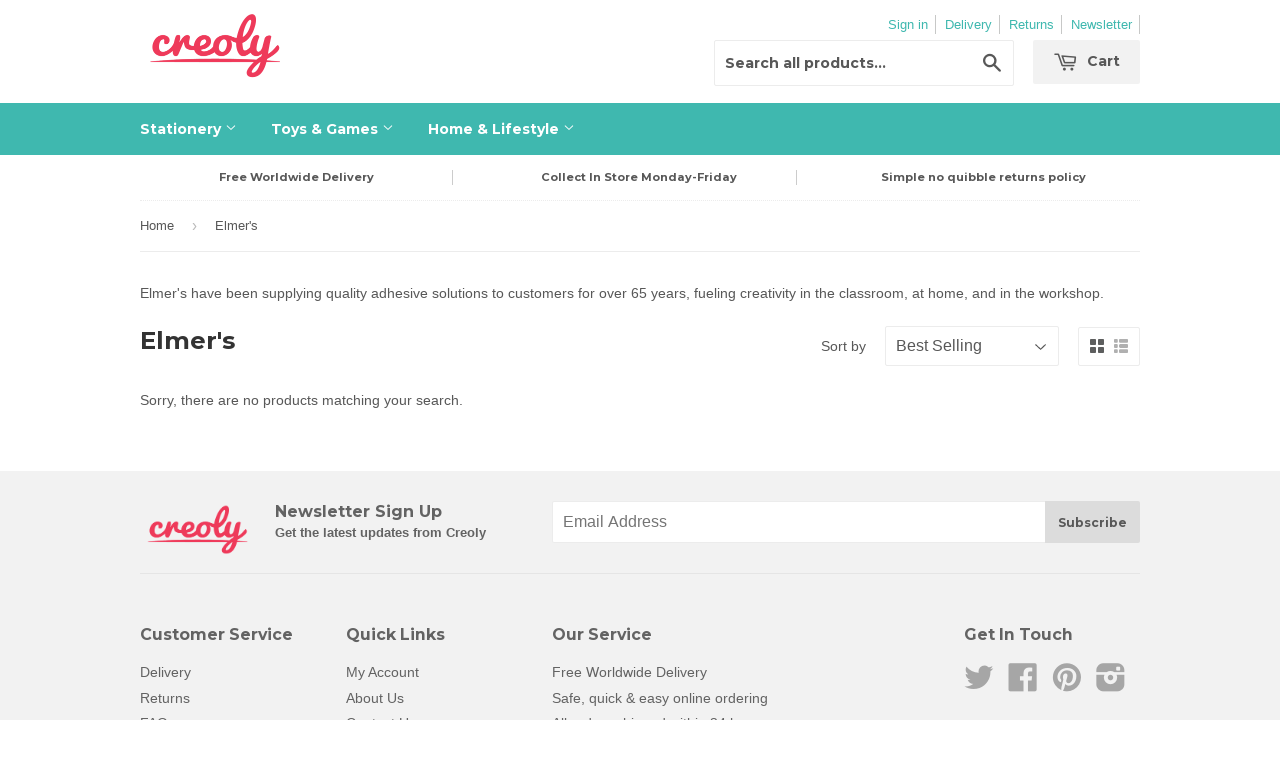

--- FILE ---
content_type: text/css
request_url: https://www.creoly.com/cdn/shop/t/10/assets/creoly.css?v=15019928632023218751730209884
body_size: 1244
content:
/** Shopify CDN: Minification failed

Line 181:7 Expected identifier but found "{"
Line 181:8 Unexpected "{"
Line 181:15 Expected ":"
Line 181:85 Expected ":"

**/
/* Header padding */

@media only screen and (min-width:769px){
  .header-logo {
    margin: -30px 0px 5px 0px;
  }
}

@media only screen and (max-width:420px){
  .mobile-hide {
    display:none;
  }
}

a {
    color: #3fb8af;
}

/* Nav */
.site-nav--dropdown a,
.site-nav--dropdown a:hover, .site-nav--dropdown a:active, .site-nav--dropdown a:focus {
  color: #fff;
}
.site-nav--dropdown {
    border: none;
    background-color: #3fb8af;
}
.site-nav li:hover {
      background-color: #74cfc9;
}

.collection-grid__item-title a {
    color: #585858;
}

.template-page .grid-image--centered img {
    border: 1px solid rgba(0, 0, 0, 0.1);
}

.boxes .grid-item {
  margin-bottom:20px;
}

.variant-sku {
  font-size: 12px;
  margin: 10px 0;
}
.payment-icons .worldpay-logo {
  height:21px;
}

.additional-checkout-button:last-child {
    margin: 10px 0 0;
}


/* Geolizr */
#geolizr-popup .geolizr-popup,
#geolizr-popup #geolizr-popup-content-iframe {
  height:auto !important;
  min-height: 270px;
}
#geolizr-popup .geolizr-popup{
  box-shadow: 0px 10px 80px rgba(0,0,0,0.25);
  border-radius:0;
  border: 0;
}
#geolizr-popup #geolizr-dismiss-popup {
  color: #3fb8af !important;
  font-weight: 100;
  font-size: 30px;
  right: 5px !important;
  top: 5px !important;
}
@media only screen and (max-width:570px){
  #geolizr-popup .geolizr-popup,
#geolizr-popup #geolizr-popup-content-iframe {
  height:auto !important;
  min-height: 300px;
}
}
/* 
   Swatches Styles
*/

.swatch { 
  margin:1em 0; 
}
/* Label */
.swatch .header {
  margin: 0.5em 0;
}
/* Hide radio buttons.*/
.swatch input { 
  display:none;
}
.swatch label {
  /* Rounded corners */
  -webkit-border-radius:100%;
  -moz-border-radius:100%;
  border-radius:100%;
  /* To give width and height */
  float:left;
  /* Color swatches contain no text so they need to have a width. */
  min-width:22px !important; 
  height:22px !important;
  /* No extra spacing between them */
  margin:0;
  /* The border when the button is not selected */
  /* border:#ccc 1px solid; */
  /* Background color */
  background-color:#ddd;
  /* Styling text */
  font-size:13px;
  text-align:center;
  white-space:nowrap;
  text-transform:uppercase;
}
.swatch-element label { padding:0 10px; }
.color.swatch-element label { padding:0; }
/* Styling selected swatch */
/* Slightly raised */
.swatch-label[for="swatch-0-white"] {
  outline: 1px solid rgb(203, 203, 203);
} 
.swatch .swatch-element {
  float:left;
  -webkit-transform:translateZ(0); /* webkit flicker fix */
  -webkit-font-smoothing:antialiased; /* webkit text rendering fix */
  /* Spacing between buttons */
  margin:0px 10px 10px 0;
  /* To position the sold out graphic and tooltip */
  position:relative;
}
/* Image with the cross in it */
.crossed-out { position:absolute; width:100%; height:100%; left:0; top:0; }
.swatch .swatch-element .crossed-out { display:none; }
.swatch .swatch-element.soldout .crossed-out { display:block; }
.swatch .swatch-element.soldout label {
  filter: alpha(opacity=30); /* internet explorer */
  -khtml-opacity: 0.3;      /* khtml, old safari */
  -moz-opacity: 0.3;       /* mozilla, netscape */
  opacity: 0.3;           /* fx, safari, opera */
}
.swatch svg {
  width: 22px;
  height: 22px;
  padding: 4px;
  fill: white;
}
.swatch-label:not(.sold-out) > svg {
  opacity: 0;
}
.swatch-element input + p {
  display: none;
}
.swatch-element input label{
  border: 1px solid #efefef;
}
.swatch-element input:checked + label svg {
  opacity: 1;
}
/* Tooltips */
.swatch .tooltip {
  text-align:center;
  background:gray;
  color:#fff;
  bottom:100%;
  padding: 10px;
  display:block;
  position:absolute;
  width:100px;
  left:{{ width | remove: 'px' | to_number | divided_by: 2 | minus: 50 | plus: 2 }}px;
  margin-bottom:15px;
  /* Make it invisible by default */
  filter:alpha(opacity=0);
  -khtml-opacity: 0;
  -moz-opacity: 0;
  opacity:0;
  visibility:hidden;
  /* Animations */
  -webkit-transform: translateY(10px);
     -moz-transform: translateY(10px);
      -ms-transform: translateY(10px);
       -o-transform: translateY(10px);
          transform: translateY(10px);
  -webkit-transition: all .25s ease-out;
     -moz-transition: all .25s ease-out;
      -ms-transition: all .25s ease-out;
       -o-transition: all .25s ease-out;
          transition: all .25s ease-out;
  -webkit-box-shadow: 2px 2px 6px rgba(0, 0, 0, 0.28);
     -moz-box-shadow: 2px 2px 6px rgba(0, 0, 0, 0.28);
      -ms-box-shadow: 2px 2px 6px rgba(0, 0, 0, 0.28);
       -o-box-shadow: 2px 2px 6px rgba(0, 0, 0, 0.28);
          box-shadow: 2px 2px 6px rgba(0, 0, 0, 0.28);
  z-index: 10000;
  -moz-box-sizing:border-box; 
  -webkit-box-sizing:border-box; 
  box-sizing:border-box;
}
.swatch .tooltip:before {
  bottom:-20px;
  content:" ";
  display:block;
  height:20px;
  left:0;
  position:absolute;
  width:100%;
}
/* CSS triangle */
.swatch .tooltip:after {
  border-left:solid transparent 10px;
  border-right:solid transparent 10px;
  border-top:solid gray 10px;
  bottom:-10px;
  content:" ";
  height:0;
  left:50%;
  margin-left:-13px;
  position:absolute;
  width:0;
}
.swatch .swatch-element:hover .tooltip {
  filter:alpha(opacity=100);
  -khtml-opacity:1;
  -moz-opacity:1;
  opacity:1;
  visibility:visible;
  -webkit-transform:translateY(0px);
     -moz-transform:translateY(0px);
      -ms-transform:translateY(0px);
       -o-transform:translateY(0px);
          transform:translateY(0px);
}
.swatch.error {
  background-color:#E8D2D2!important;
  color:#333!important;
  padding:1em;
  border-radius:5px;
}
.swatch.error p {
  margin:0.7em 0;
}
.swatch.error p:first-child {
  margin-top:0;
}
.swatch.error p:last-child {
  margin-bottom:0;
}
.swatch.error code {
  font-family:monospace;
}



/* Webyze.com */
.collectionSwatches
{
  text-align:center;
  min-height:34px;
  background: transparent;
}
.collectionSwatches span.swatchColor {
  width:20px !important;
  height:20px !important;
  margin: 3px 3px !important;
}
.collectionSwatches  span.swatchColor>div {
  width:20px !important;
  height:20px !important;
}
.collectionSwatches  span.swatchColor.swatchType_two_colors>div>div {
  width:10px !important;
  height:20px !important;
}
.collectionSwatches span.swatchColor>div {
  width:20px !important;
  height:20px !important;
  background-size:20px 20px !important;
}
.collectionSwatches select, .collectionSwatches label
{
  display:none;
}
.collectionSwatches .webyzeTooltip {
  display:none !important;
}

/* shipping table */
#shipping-rates td {
padding:10px;
valign: center;
}
#shipping-rates p {
margin:0px;
}
.banner-box--footer {
  background: linear-gradient(0deg, #0000004d, #00000000);
}
@media screen and (max-width:768px) {
  .site-header {
    padding: 0;
    position: fixed;
    top: 0;
    left: 50vw;
    transform: translateX(-50%);
    width: auto;
    z-index: 999;
  }
  #mobileNavBar {
    background-color: white;
    z-index: 99;
  }
  .header-logo{
    margin: auto;
    max-width: 100px;
  }
  .mobileNavBar-link {
    color: #000;
    display: flex;
    gap: 0.5em;
  }
  #mobileNavBar .cart-toggle {
    justify-content: end;
  }
  .mobileNavBar-link.menu-toggle {
    padding: 0;
  }
  #mobileNavBar a:hover, #mobileNavBar a:focus {
    color: inherit;
  }
}

--- FILE ---
content_type: text/javascript
request_url: https://www.creoly.com/cdn/shop/t/10/assets/creoly.js?v=119776036583538901601523961414
body_size: -426
content:
$(window).load(function(){$(".flexslider").flexslider({touch:!0,slideshow:!0,controlNav:!0,slideshowSpeed:7e3,animationSpeed:600,initDelay:0,start:function(slider){var slide_count=slider.count-1;$(slider).find("img.lazy:eq(0)").each(function(){var src=$(this).attr("data-src");$(this).attr("src",src).removeAttr("data-src")})},before:function(slider){var slides=slider.slides,index=slider.animatingTo,$slide=$(slides[index]),$img=$slide.find("img[data-src]"),current=index,nxt_slide=current+1,prev_slide=current-1;$slide.parent().find("img.lazy:eq("+current+"), img.lazy:eq("+prev_slide+"), img.lazy:eq("+nxt_slide+")").each(function(){var src=$(this).attr("data-src");$(this).attr("src",src).removeAttr("data-src")})}})});
//# sourceMappingURL=/cdn/shop/t/10/assets/creoly.js.map?v=119776036583538901601523961414
